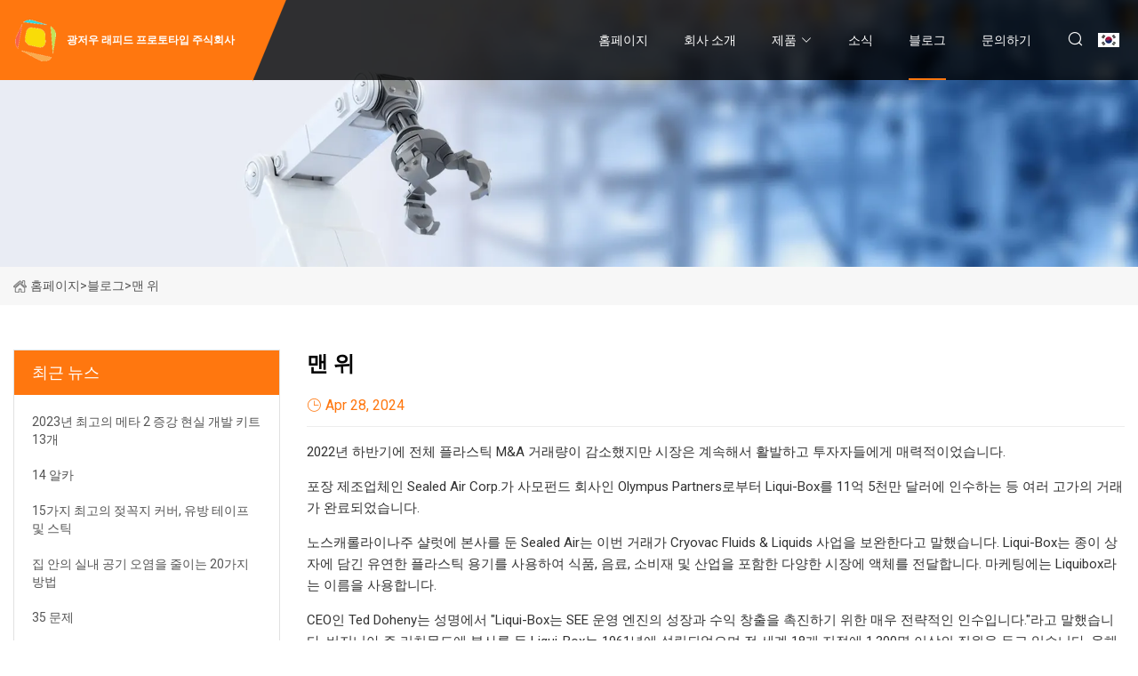

--- FILE ---
content_type: text/html; charset=utf-8
request_url: https://ko.fulin886.com/blog/top.htm
body_size: 15624
content:
<!doctype html>
<html lang="ko">
<head>
<meta charset="utf-8" />
<title>맨 위 - 광저우 래피드 프로토타입 주식회사</title>
<meta name="description" content="맨 위" />
<meta name="keywords" content="맨 위" />
<meta name="viewport" content="width=device-width, initial-scale=1.0" />
<meta name="application-name" content="광저우 래피드 프로토타입 주식회사" />
<meta name="twitter:card" content="summary" />
<meta name="twitter:title" content="맨 위 - 광저우 래피드 프로토타입 주식회사" />
<meta name="twitter:description" content="맨 위" />
<meta name="twitter:image" content="https://ko.fulin886.com/uploadimg/logo16752.png" />
<meta http-equiv="X-UA-Compatible" content="IE=edge" />
<meta property="og:site_name" content="광저우 래피드 프로토타입 주식회사" />
<meta property="og:type" content="article" />
<meta property="og:title" content="맨 위 - 광저우 래피드 프로토타입 주식회사" />
<meta property="og:description" content="맨 위" />
<meta property="og:url" content="https://ko.fulin886.com/blog/top.htm" />
<meta property="og:image" content="https://ko.fulin886.com/uploadimg/logo16752.png" />
<link href="https://ko.fulin886.com/blog/top.htm" rel="canonical" />
<link href="https://ko.fulin886.com/uploadimg/ico16752.png" rel="shortcut icon" type="image/x-icon" />
<link href="https://fonts.googleapis.com" rel="preconnect" />
<link href="https://fonts.gstatic.com" rel="preconnect" crossorigin />
<link href="https://fonts.googleapis.com/css2?family=Roboto:wght@400&display=swap" rel="stylesheet" />
<link href="https://ko.fulin886.com/themes/storefront/toast.css" rel="stylesheet" />
<link href="https://ko.fulin886.com/themes/storefront/orange/style.css" rel="stylesheet" />
<link href="https://ko.fulin886.com/themes/storefront/orange/page.css" rel="stylesheet" />
<script type="application/ld+json">
[{
"@context": "https://schema.org/",
"@type": "BreadcrumbList",
"itemListElement": [{
"@type": "ListItem",
"name": "&#xD648;&#xD398;&#xC774;&#xC9C0;",
"position": 1,
"item": "https://ko.fulin886.com/blog/top.htm/"
},{
"@type": "ListItem",
"name": "&#xBE14;&#xB85C;&#xADF8;",
"position": 2,
"item": "https://ko.fulin886.com/blog.htm"
},{
"@type": "ListItem",
"name": "맨 위",
"position": 3,
"item": "https://ko.fulin886.com/blog/top.htm"
}]},{
"@context": "http://schema.org",
"@type": "NewsArticle",
"mainEntityOfPage": {
"@type": "WebPage",
"@id": "https://ko.fulin886.com/blog/top.htm"},
"headline": "광저우 래피드 프로토타입 주식회사",
"image": {
"@type": "ImageObject",
"url": "https://ko.fulin886.com"},
"datePublished": "",
"dateModified": "",
"author": {
"@type": "Organization",
"name": "광저우 래피드 프로토타입 주식회사",
"url": "https://ko.fulin886.com"},
"publisher": {
"@type": "Organization",
"name": "ko.fulin886.com",
"logo": {
"@type": "ImageObject",
"url": "https://ko.fulin886.com/uploadimg/logo16752.png"}},
"description": "맨 위"
}]
</script>
<script type="text/javascript" src="//info.53hu.net/traffic.js?id=08a984h6ak"></script>
</head>
<body class="index">
<!-- header start -->
<header>
  <div class="container">
    <div class="head-logo"><a href="https://ko.fulin886.com/" title="&#xAD11;&#xC800;&#xC6B0; &#xB798;&#xD53C;&#xB4DC; &#xD504;&#xB85C;&#xD1A0;&#xD0C0;&#xC785; &#xC8FC;&#xC2DD;&#xD68C;&#xC0AC;"><img src="/uploadimg/logo16752.png" width="50" height="50" alt="&#xAD11;&#xC800;&#xC6B0; &#xB798;&#xD53C;&#xB4DC; &#xD504;&#xB85C;&#xD1A0;&#xD0C0;&#xC785; &#xC8FC;&#xC2DD;&#xD68C;&#xC0AC;"><span>&#xAD11;&#xC800;&#xC6B0; &#xB798;&#xD53C;&#xB4DC; &#xD504;&#xB85C;&#xD1A0;&#xD0C0;&#xC785; &#xC8FC;&#xC2DD;&#xD68C;&#xC0AC;</span></a></div>
    <div class="menu-btn"><em></em><em></em><em></em></div>
    <div class="head-content">
      <nav class="nav">
        <ul>
          <li><a href="https://ko.fulin886.com/">&#xD648;&#xD398;&#xC774;&#xC9C0;</a></li>
          <li><a href="/about-us.htm">&#xD68C;&#xC0AC; &#xC18C;&#xAC1C;</a></li>
          <li><a href="/products.htm">&#xC81C;&#xD488;</a><em class="iconfont icon-xiangxia"></em>
            <ul class="submenu">
              <li><a href="/rapid-prototype.htm">&#xC2E0;&#xC18D;&#xD55C; &#xD504;&#xB85C;&#xD1A0;&#xD0C0;&#xC785;</a></li>
              <li><a href="/plastic-injection-mold.htm">&#xD50C;&#xB77C;&#xC2A4;&#xD2F1; &#xC0AC;&#xCD9C; &#xAE08;&#xD615;</a></li>
              <li><a href="/automotive-mold.htm">&#xC790;&#xB3D9;&#xCC28; &#xAE08;&#xD615;</a></li>
              <li><a href="/3d-printing-parts.htm">3D &#xC778;&#xC1C4; &#xBD80;&#xD488;</a></li>
              <li><a href="/household-parts-mold.htm">&#xAC00;&#xC815;&#xC6A9; &#xBD80;&#xD488; &#xAE08;&#xD615;</a></li>
              <li><a href="/metal-cnc-prototypes.htm">&#xAE08;&#xC18D; CNC &#xD504;&#xB85C;&#xD1A0;&#xD0C0;&#xC785;</a></li>
              <li><a href="/electronic-housing-mold.htm">&#xC804;&#xC790; &#xD558;&#xC6B0;&#xC9D5; &#xAE08;&#xD615;</a></li>
              <li><a href="/medical-components-mold.htm">&#xC758;&#xB8CC; &#xBD80;&#xD488; &#xAE08;&#xD615;</a></li>
              <li><a href="/home-security-parts-mold.htm">&#xD648; &#xBCF4;&#xC548; &#xBD80;&#xD488; &#xAE08;&#xD615;</a></li>
              <li><a href="/rapid-prototype-silicone-mold.htm">&#xC2E0;&#xC18D;&#xD55C; &#xD504;&#xB85C;&#xD1A0;&#xD0C0;&#xC785; &#xC2E4;&#xB9AC;&#xCF58; &#xBAB0;&#xB4DC;</a></li>
              <li><a href="/household-parts-injection-molding.htm">&#xAC00;&#xC815;&#xC6A9; &#xBD80;&#xD488; &#xC0AC;&#xCD9C; &#xC131;&#xD615;</a></li>
              <li><a href="/plastic-injection-molding-parts.htm">&#xD50C;&#xB77C;&#xC2A4;&#xD2F1; &#xC0AC;&#xCD9C; &#xC131;&#xD615; &#xBD80;&#xD488;</a></li>
            </ul>
          </li>
          <li><a href="/news.htm">&#xC18C;&#xC2DD;</a></li>
          <li class="active"><a href="/blog.htm">&#xBE14;&#xB85C;&#xADF8;</a></li>
          <li><a href="/contact-us.htm">&#xBB38;&#xC758;&#xD558;&#xAE30;</a></li>
        </ul>
      </nav>
      <div class="head-search"><em class="iconfont icon-sousuo"></em></div>
      <div class="search-input">
        <input type="text" placeholder="Keyword" id="txtSearch" autocomplete="off">
        <div class="search-btn" onclick="SearchProBtn()" title="Search"><em class="iconfont icon-sousuo" aria-hidden="true"></em></div>
      </div>
      <div class="languagelist">
        <div title="Language" class="languagelist-icon"><span>Language</span></div>
        <div class="languagelist-drop"><span class="languagelist-arrow"></span>
          <ul class="languagelist-wrap">
             <li class="languagelist-active"><a href="https://ko.fulin886.com/blog/top.htm"><img src="/themes/storefront/images/language/ko.png" width="24" height="16" alt="&#xD55C;&#xAD6D;&#xC5B4;" title="ko">&#xD55C;&#xAD6D;&#xC5B4;</a></li>
                                    <li>
                                        <a href="https://www.fulin886.com/blog/top.htm">
                                            <img src="/themes/storefront/images/language/en.png" width="24" height="16" alt="English" title="en">
                                            English
                                        </a>
                                    </li>
                                    <li>
                                        <a href="https://fr.fulin886.com/blog/top.htm">
                                            <img src="/themes/storefront/images/language/fr.png" width="24" height="16" alt="Français" title="fr">
                                            Français
                                        </a>
                                    </li>
                                    <li>
                                        <a href="https://de.fulin886.com/blog/top.htm">
                                            <img src="/themes/storefront/images/language/de.png" width="24" height="16" alt="Deutsch" title="de">
                                            Deutsch
                                        </a>
                                    </li>
                                    <li>
                                        <a href="https://es.fulin886.com/blog/top.htm">
                                            <img src="/themes/storefront/images/language/es.png" width="24" height="16" alt="Español" title="es">
                                            Español
                                        </a>
                                    </li>
                                    <li>
                                        <a href="https://it.fulin886.com/blog/top.htm">
                                            <img src="/themes/storefront/images/language/it.png" width="24" height="16" alt="Italiano" title="it">
                                            Italiano
                                        </a>
                                    </li>
                                    <li>
                                        <a href="https://pt.fulin886.com/blog/top.htm">
                                            <img src="/themes/storefront/images/language/pt.png" width="24" height="16" alt="Português" title="pt">
                                            Português
                                        </a>
                                    </li>
                                    <li>
                                        <a href="https://ja.fulin886.com/blog/top.htm"><img src="/themes/storefront/images/language/ja.png" width="24" height="16" alt="日本語" title="ja"> 日本語</a>
                                    </li>
                                    <li>
                                        <a href="https://ru.fulin886.com/blog/top.htm"><img src="/themes/storefront/images/language/ru.png" width="24" height="16" alt="Русский" title="ru"> Русский</a>
                                    </li>
           </ul>
        </div>
      </div>
    </div>
  </div>
</header>
<!-- main end -->
<!-- main start -->
<main>
  <div class="inner-banner"><img src="/themes/storefront/images/inner-banner.webp" alt="맨 위">
    <div class="inner-content"><a href="https://ko.fulin886.com/"><img src="/themes/storefront/images/pagenav-homeicon.webp" alt="&#xD648;&#xD398;&#xC774;&#xC9C0;">&#xD648;&#xD398;&#xC774;&#xC9C0;</a> > <span>&#xBE14;&#xB85C;&#xADF8;</span> > <span>맨 위</span></div>
  </div>
  <div class="container">
    <div class="page-main">
      <div class="page-aside">
        <div class="aside-item">
          <div class="aside-title">&#xCD5C;&#xADFC; &#xB274;&#xC2A4;</div>
          <ul class="latest-news">
            <li><a href="/blog/13-best-meta-2-augmented-reality-development-kit-for-2023.htm">
              <div class="info"><span class="title">2023년 최고의 메타 2 증강 현실 개발 키트 13개</span></div>
              </a></li>
            <li><a href="/blog/14-alka.htm">
              <div class="info"><span class="title">14 알카</span></div>
              </a></li>
            <li><a href="/blog/15-best-nipple-covers-breast-tape-and-stick.htm">
              <div class="info"><span class="title">15가지 최고의 젖꼭지 커버, 유방 테이프 및 스틱</span></div>
              </a></li>
            <li><a href="/blog/20-ways-to-reduce-indoor-air-pollution-in-your-home.htm">
              <div class="info"><span class="title">집 안의 실내 공기 오염을 줄이는 20가지 방법</span></div>
              </a></li>
            <li><a href="/blog/35-problem.htm">
              <div class="info"><span class="title">35 문제</span></div>
              </a></li>
          </ul>
        </div>
        <div class="aside-item">
          <div class="aside-search">
            <input type="text" placeholder="Keyword" id="AsideSearch" autocomplete="off">
            <button id="AsideBtn" onclick="AsideSearch()"><em class="iconfont icon-sousuo" aria-hidden="true"></em></button>
          </div>
        </div>
      </div>
      <div class="page-content">
        <h1 class="newsdetails-title">맨 위</h1>
        <div class="newsdetails-dete"><span><em class="iconfont icon-shijian"></em>Apr 28, 2024</span></div>
        <article><p>2022년 하반기에 전체 플라스틱 M&A 거래량이 감소했지만 시장은 계속해서 활발하고 투자자들에게 매력적이었습니다.</p><p>포장 제조업체인 Sealed Air Corp.가 사모펀드 회사인 Olympus Partners로부터 Liqui-Box를 11억 5천만 달러에 인수하는 등 여러 고가의 거래가 완료되었습니다.</p><p> 노스캐롤라이나주 샬럿에 본사를 둔 Sealed Air는 이번 거래가 Cryovac Fluids & Liquids 사업을 보완한다고 말했습니다.  Liqui-Box는 종이 상자에 담긴 유연한 플라스틱 용기를 사용하여 식품, 음료, 소비재 및 산업을 포함한 다양한 시장에 액체를 전달합니다.  마케팅에는 Liquibox라는 이름을 사용합니다.</p><p> CEO인 Ted Doheny는 성명에서 "Liqui-Box는 SEE 운영 엔진의 성장과 수익 창출을 촉진하기 위한 매우 전략적인 인수입니다."라고 말했습니다.  버지니아 주 리치몬드에 본사를 둔 Liqui-Box는 1961년에 설립되었으며 전 세계 18개 지점에 1,300명 이상의 직원을 두고 있습니다.  올해 매출은 3억6200만 달러로 예상된다.</p><p> 11억 5천만 달러의 구매 가격은 이자, 세금, 감가 상각비 및 상각비(EBITDA) 배수가 13.5배인 순이익을 의미하며, 이는 비용 절감 후 10배로 떨어진다고 Sealed Air는 말했습니다.  올림푸스는 2015년에 Liqui-Box를 인수했습니다.</p><p> 북미 지역을 확장하려는 움직임으로 스웨덴에 본사를 둔 Trelleborg AB는 Minnesota Rubber and Plastics를 약 9억 5천만 달러 상당의 거래로 인수했습니다.  Trelleborg Group의 사장 겸 CEO인 Peter Nilsson은 "이것은 Trelleborg Sealing Solutions의 단계적 변화입니다."라고 말했습니다.  "사업 영역은 이미 유럽에서 확립된 입지만큼 북미에서도 강력할 것입니다."</p><p> Nilsson은 기자회견에서 MRP가 고무 제품 분야, 특히 의료, 식품, 음료 및 물 관련 폴리머 및 플라스틱 부품 분야에서 Trelleborg Sealing Solutions의 입지를 강화했다고 말했습니다.  Quadion LLC의 운영 이름인 MRP는 액상 실리콘 고무 성형, 플라스틱 사출 성형, 고무 성형, 오버몰딩, 조립 및 기타 서비스를 제공합니다.</p><p> Greif Inc.는 제리캔 제조업체인 Lee Container Corp. Inc.를 전액 현금 거래로 3억 달러에 인수했습니다.  이번 구매로 조지아주 호머빌에 제조 현장이 추가됩니다.  아이오와 주 센터빌;  텍사스 주 Nacogdoches 및 직원 500명.  Lee Container는 농약, 특수 화학, 오일, 윤활유 및 애완동물 관리 시장을 위한 제리캔(일반적으로 상단에 손잡이와 주둥이가 있는 직사각형 용기)을 만듭니다.</p><p> Greif CEO Ole Rosgaard는 성명을 통해 "Lee 인수는 제리캔과 작은 플라스틱 병의 설치 면적을 늘리려는 우리의 약속을 확고히 하고 추가적인 성장 엔진을 추가합니다"라고 말했습니다.  오하이오주 델라웨어에 본사를 둔 Greif는 플라스틱, 종이, 강철로 만든 제품을 포함한 광범위한 산업 포장으로 유명한 상장 회사입니다.</p><p> Lee Container는 Brockway-Standard Co.의 블로우 성형 자산을 구입하고 조지아주 발도스타에서 시작한 Don Lee가 1989년 창립한 이래로 가족 소유 기업이었습니다. 회사는 더 큰 100,000평방피트 규모의 장소로 이전했습니다. 4년 후 호머빌에서.  회사는 나중에 호머빌에서 확장하고 텍사스와 아이오와에 추가 위치를 만들었습니다.</p><p> 현재 Forvia Group 브랜드의 일부인 자동차 공급업체 Hella는 HBPO GmbH의 지분 33.3%를 2억 9,500만 달러에 Plastic Omnium SE에 매각했으며, 현재는 이전 합작 투자 회사의 완전한 소유권을 갖고 있습니다.  Plastic Omnium의 CEO인 Laurent Favre는 이번 거래를 통해 그의 회사는 "전기 자동차로의 전환에 수반되는 점점 더 복잡한 모듈 혁신에 대한 수요를 충족할 수 있을 것"이라고 말했습니다.</p><p> Hillenbrand Inc.는 재활용 장비 전문업체인 Herbold Meckesheim GmbH와 8,280만 달러 규모의 거래를 통해 플라스틱 기계 사업에 더욱 깊이 진출했습니다.  독일 메케스하임에 본사를 둔 Herbold는 세척, 분리, 건조, 파쇄 및 분쇄 장비를 포함하는 재활용 시스템을 제조합니다.  Herbold의 연간 매출은 5,200만 달러 이상입니다.</p><p>Hillenbrand는 “Herbold는 당사 Coperion 브랜드에서 제공하는 장비 및 솔루션을 매우 보완하며 재활용 최종 시장에서 Hillenbrand의 성장 기회를 가속화할 것입니다.”라고 말했습니다.</p><pIn a mold making deal, Omaha, Neb.-based Adler Industrial Solutions Inc. acquired R&D/Leverage Co. of Lee's Summit, Mo., to add scale, capabilities and European manufacturing facilities that serve a global customer base. This is the third acquisition by Adler in the past year. The company now is likely among the top 10 mold makers in North America, excluding the large automotive specialists./p><pTerms of the R&D transaction were not disclosed, but Adler CEO Philipp Gruner said the acquired company's sales typically exceed $40 million annually. Founded in 1975 by Ivan and Ardith Drienik, R&D manufactures molds for the food and beverage, personal care and health care markets. The company was a pioneer in developing complex tooling solutions for injection and blow molding./p><pR&D currently has more than 250 employees split between its 180,000-square-foot and 60,000-square-foot manufacturing facilities in Lee's Summit and Sutton-in-Ashfield, England, respectively. Adler plans to retain all employees./p><p"R&D is a global brand known for its exquisite craftsmanship. The skill and talent of the team was the most attractive aspect of the acquisition," Gruner said. In addition to the two manufacturing sites, Adler acquired the R&D Prototype and Hi-Tech Welding businesses in Lee's Summit as well as R&D's many patents./p><pIn a tooling deal, York, Pa.-based Graham Engineering Co. acquired Kennedy Tool & Die Inc., a manufacturer of molds and tooling for blow molding, reaction-injection molding (RIM), thermoforming and structural-foam molding, based in Birdsboro, Pa./p><pFounded in 1960, Kennedy Tool molds are used around the world to make coolers, detergent bottles, plastic drums and industrial bulk containers as well as products with complex designs and varying wall thickness for RIM processing auto body parts, consumer electronics and sporting goods. The deal unites GEC skilled engineers, toolmakers and machinists for one-stop shop support of customers, according to GEC President David Schroeder. /p><pFrequent buyers and firms making multiple deals continued to make headlines in the second half of 2022. /p><pPipe maker Atkore Inc. made four deals in the half. The firm expanded in high density polyethylene pressure pipe with the purchase of United Poly Systems. Atkore, based in Harvey, Ill., said that adding Springfield, Mo.-based United Poly and its two plants in Missouri and New Mexico will allow it to better tap into telecom, water infrastructure, renewables and energy markets./p><pAtkore then made two separate but related acquisitions in Oregon, with the purchases of Northwest Polymers in Molalla and Cascade Poly Pipe & Conduit in Woodburn. Northwest turns recyclable post-industrial waste plastic into pellets for decking and fencing manufacturers and more recently for conduit to house fiber for broadband. The company, which recycles PVC, HDPE and other plastics, is a supply partner to Cascade and other manufacturers in the region./p><pLaunched two years ago, Cascade Poly extrudes smooth-wall HDPE conduit from recycled materials, primarily for the telecommunications, utility and datacom markets. Atkore also acquired the assets of Lovelady, Texas-based Elite Polymer Solutions LLC, a manufacturer of PE conduit, for $91.6 million. The acquired company has about 55 employees and will continue operating at its current location. Elite makes HDPE pipe, innerduct and conduit that provides pathways and protection for wires and cables for fiber optic, electrical and cable markets. /p><pAtkore ranked 16th in the 2021 Plastics News ranking of pipe, profile and tubing makers, with $309 million in relevant sales, while United Poly had an estimated $80 million in sales and ranked 50th. /p><pInvestment firm Thunderbird LLC made its second plastics-related acquisition of the year, buying injection molder Bright Plastics Inc., a contract manufacturer based in Greensboro, N.C., with custom capabilities, especially for large-scale items. Bright Plastics will be added to Thunderbird's portfolio of manufacturing companies — Impact Molding — to expand injection molding support for the medical, defense, aerospace, transportation, recreation, waste management and telecom markets. /p><pThe Bright deal follows Thunderbird's acquisition of a contract manufacturer of components in May. The firm bought MPR Plastics Inc., an injection molder in Elgin, Ill., with 23 molding machines. /p><pMedical device maker Canadian Hospital Specialties Ltd. bought two plastics processing firms to beef up domestic manufacturing and reduce its reliance on imports from outside North America. The Oakville, Ontario-based firm acquired two other Canadian firms, Stadco Polyproducts Inc., an injection molder in Mississauga, Ontario, and Respan Products Inc., a medical tubing and mask maker in Erin, Ontario./p><p"These acquisitions provide us with the ability to manufacture and supply a greater volume of Ontario-produced medical products for the Canadian and U.S. markets," said Mike Canzoneri, president and CEO. /p><pSyBridge Technologies LP of Southfield, Mich., acquired Calframax Technologies Inc., a mold maker based in Oldcastle, Ontario, to expand in the consumer end market. Founded in 1995, Calframax makes molds for household items, industrial packaging and horticultural products. /p><pSyBridge also acquired Galway, Ireland-based Galway Tool & Mould Ltd. to expand its presence in the life sciences end market and get a foothold in Europe from the heart of a medical technology hub. Founded in 1990 by Padraig McFadden, Galway has produced more than 1,000 molds, mostly for the medical device and pharmaceutical markets./p><pAlso in the second half, SyBridge purchased most of the assets of Chicago-based Fast Radius Inc. for $15.9 million in a bankruptcy court process. Officials said SyBridge acquired those assets to bolster its prototyping, additive manufacturing and software capabilities. With the three second-half deals, SyBridge now has made 14 acquisitions in three years. /p><pDazPak Flexible Packaging added two Ohio operations in separate moves that will strengthen the firm's Midwest presence. DazPak, owned by HIG Capital, acquired Atlapac Corp. of Columbus and the Inno-Lok Division of Polymer Packaging in Massillon./p><p"Polymer's assets will be merged with Atlapac post-close," DazPak said. The two flexible packaging companies represent the third and fourth acquisitions for DazPak under HIG ownership since late 2020. /p><pAltium Packaging LLC, already a major player in plastic bottle blow molding, acquired Plastic Industries Inc., a New Hampshire-based company with a network of nine plants across the U.S. Plastics Industries makes both high density polyethylene and PET bottles for a variety of applications, including dairy, juice, water and drinkable yogurt. Along with that purchase, Altium acquired Andersen Plastics near Portland, Ore. /p><pAltium, based in Atlanta, is the former Consolidated Container Corp. In 2021, publicly traded investment firm Loews Corp. sold 47 percent of the firm to GIC Private Ltd., a sovereign wealth fund that manages Singapore's foreign investments. /p><pPexco LLC made three second-half acquisitions and now has made 12 since 2018. The firm acquired injection molder Performance Plastics Ltd. of Cincinnati. Performance Plastics, marking its 40th year in business, makes parts for applications in aerospace, defense, medical and life science, and precision industrial. Officials said Performance Plastics is known for working with fluoropolymers, as well as with Torlon-brand polyetheretherketone (PEEK) and Ultem-brand polyetherimide resins. /p><pEarlier, Johns Creek, Ga.-based Pexco acquired fluoropolymer products maker Enflo LLC of Bristol, Conn. Enflo makes a wide range of fluoropolymer shapes. including molded cylinders/tubes and sheets, tape and extruded rods and tubing. /p><pPexco also purchased Plastic Profiles LLC of Parsippany, N.J. The firm was founded in 1965 and specializes in fluoropolymer rods, tubes and compression molded sheets. The firm's products are used in semiconductors, aerospace, defense and industrial as well as in valves, gaskets and sealing. /p><pIn a news release, Pexco CEO Sam Patel said the acquisition of Plastic Profiles "further expands our capabilities and technical expertise in the world of high-performance polymers." With estimated sales of $290 million, Pexco is the 20th-largest pipe, profile and tubing producer in North America, according to PN data. /p><pFoam Holdings Inc. made a pair of deals that expands its business in the U.S. and Canada. The firm added Amvic Inc. of Toronto, a maker of expanded polystyrene insulated concrete forms and construction and insulation products. The firm has plants in Toronto and in Scarborough, Calgary. The other purchase is Concrete Block Insulating Systems Inc. of West Brookfield, Mass., a maker of EPS preformed concrete block systems as well as insulated containers. /p><pFoam Holdings, which makes and distributes EPS, expanded polypropylene and Arcel-brand foam products, is owned by private equity firm Wynnchurch Capital LP. Foam Holdings, based in Nashville, Tenn., was created through the merger of four acquisitions: Drew Foam, Huntington Solutions, Insulation Corp. of America and Fabricated Packaging Materials in 2020 and 2021. /p><pPPC Flexible Packaging LLC, a Buffalo Grove, Ill.-based film converter and flexographic printer, purchased a similar company — Plastic Packaging Technologies LLC (PPT) of Kansas City, Kan. — for its ninth deal in five years. PPT employs 425 in manufacturing and distribution facilities in Columbus, Ohio, and Kansas City. PPT opened in the early 1970s and in 2002 was acquired by the Staker brothers: David, who became CEO and president, and Vice President Dan. They will continue with the company. /p><pKevin Keneally founded PPC in 2017. "We've known David and Dan [Staker] for the entire 20 years of their ownership of PPT and have watched them build one of the most respected, technology-driven firms in our industry," Keneally said in a news release. /p><pBoth companies produce pouches and do flexographic printing. Their markets overlap: Both make clean room packaging used in health care and medical applications, as well as a range of pouches and other packaging for consumer snacks, pet food and horticulture markets. /p><pTank Holding Co., North America's largest rotational molder, made its 20th deal in the last three years, this time acquiring rotational molder Solar Plastics LLC of Delano, Minn. Solar had been owned by Atek Cos. Inc. of Eden Prairie, Minn. /p><pIn a news release, Tank officials in Lincoln, Neb., said the deal includes Solar's plants in Delano and in Davenport, Iowa, but not a newly opened plant in Monterrey, Mexico. /p><pSolar makes high-volume rotationally molded products for a variety of original equipment manufacturers across multiple industries, including agriculture, construction and recreational. Tank CEO Greg Wade said Solar is "a premier rotational molding company with great people and a great reputation in the industry." /p><pBrands in Tank's portfolio include Norwesco, Snyder Industries, Bonar Plastics, Bushman, Chem-tainer, Meese, Stratis Pallets and Dura-Cast. Tank is owned by private equity firm Olympus Partners and its management team. /p><pPrior to the Solar deal, Tank operated 43 manufacturing plants and employed more than 1,800 throughout North America. Tank is, by far, the largest rotomolder in North America, with estimated annual sales of $420 million in 2020, according to PN data. /p><pHarrington Industrial Plastics of Chino, Calif., acquired plastic plumbing products distributor Commercial Industrial Supply (CIS) in partnership with the latter's owner, Ron Heisler. Harrington said it was in part attracted to CIS, based in Rock Hill, S.C., because of the strong online presence CIS established that has allowed it to exceed the overall market's growth. /p><pHarrington also purchased fabricator Crist Group in partnership with its owner. Crist Group, based in Woodland, Calif., fabricates fluid process parts and assemblies, focusing on the semiconductor market and others, including medical. /p><pCrist will continue to be run by Paul Crist, who founded the company in 2000 after working as an executive for Harrington in the 1990s. Harrington said the acquisition will increase its offerings to the semiconductor industry, providing fabrication services that complement its existing products. /p><pHarrington is part of Nautic Partners LLC of Providence, R.I., a middle-market private equity firm that focuses on industrials, health care and services. /p><pCascade Engineering Inc., an injection molder based in Grand Rapids, Mich., made news in the second half of the year by selling two parts of its business. Creative Liquid Coatings Inc. (CLC) acquired the assets of CK Technologies (CKT), a major but struggling unit of Cascade that injection molds parts for commercial trucks and buses. /p><pCLC gained four plants: Montpelier, Ohio; Grand Prairie and Brownsville, Texas; and Mount Airy, N.C. Also included are 16 injection presses, automated paint finishing lines and advanced assembly capabilities. CLC President and CEO Stephen Geist said he intends to boost operations right away. He's already added three presses to the Ohio facility and has two more on order. /p><pThe deal will help CLC's total sales approach $400 million. With the acquisition, injection molding sales alone will be at least $200 million, Geist said. CLC has worked with CK for many years. /p><pTucson, Ariz.-based fuel systems supplier Walbro Corp. acquired the assets of Cascade's powersports business, including a 50,000-square-foot facility in Grand Rapids. /p><p"We fast-tracked this acquisition as it aligns well with our long-term vision of growing our product offerings in the markets we serve," said Mike Coyle, president of fuel systems at Walbro. "The significant growth planned for this site in the coming years made it extremely attractive." /p><pWalbro will continue to operate the business out of the same facility with the former Cascade team. /p><pOn a heartwarming note, Indiana plastics recycler Green Tree Plastics LLC found a buyer and will remain open. Evansville-based Green Tree oversees a unique effort to turn used caps into new benches. News of the sale came just weeks after Green Tree indicated it would close as owners Brent and Bonnie Grafton had decided to retire. /p><pReaction to that news was swift, Green Tree Vice President Cara Bornefeld said. The firm was swamped with interest from other manufacturers of plastic lumber once word of the planned closure was revealed, she said. /p><p"It's been exciting the last couple of weeks. As soon as we posted, everybody just came out of the woodwork [showing interest]," Bornefeld said./p><pGreen Tree partners with groups from around the country to collect plastic caps used for feedstock to make new products through a program called the ABC Promise Partnership. ABC stands for A Bench for Caps. The company also makes plastic lumber and products independent of the ABC bench program. /p><p"Green Tree Plastics has received a formal offer for purchase and will be under the guidance of new ownership!! Brent and Bonnie will be able to retire and Green Tree will still be able to offer our ABC Promise Partnership to all of our wonderful groups to continue this closed-loop recycling program. Also, our team can continue to call Green Tree their home, which makes us extremely happy!" the company said in a Facebook post. /p><p"Moving forward, the new owners would like to restart production as quickly as possible," Green Tree said. /p><pStructural foam molder DeKalb Molded Plastics Co. of Butler, Ind., officially has "new" owners, though both have been with the company for years. Rick Walters and Douglas Bonecutter recently bought Jeffrey Rodgers' interest in the company. Walters and Bonecutter said they're sticking with Rodgers' "winning strategy" of prioritizing employees and engaging with the community and industry. /p><pWalters has been with the company since it opened in 1978, and Rodgers joined as president in 1990. The pair purchased the company in 1997 from JSJ Corp. of Grand Haven, Mich., an investment firm with a portfolio of diversified manufacturing companies. When Rodgers stepped back from his involvement in the company in 2007, Walters became president, and then CEO as well, though Rodgers continued to act as chairman. /p><pThe ownership change became effective Aug. 29. Bonecutter, who joined the company in 2017, is now vice president. Both men said they are excited about the company's future, which eventually will include some kind of expansion. "We'd really like to find more space in our facility, whether through an expansion or additional square footage somehow," Walters said. /p><pThe company employs 75 making pallets, traffic barrels, guardrail reinforcement blocks, medical device housings and cabinets and other components. Some of its products are made of 100 percent recycled resin. DeKalb's 80,000-square-foot plant also houses a variety of auxiliary molding equipment and machinery for assembly, painting and decorating. The firm was a finalist for the PN 2012 Processor of the Year award and was honored with the PN Excellence Award for customer relations for 2010. /p><pLondon-based Petainer Ltd., known for making plastic beer kegs, was acquired by private equity firm Ara Partners. Ara, which concentrates on industrial decarbonization investments, said the deal includes Petainer management as well as affiliates of investment firm Next Wave Partners LLP. /p><pBill Kozyra, a longtime auto executive and former CEO of blow molding auto fuel tank maker TI Fluid Systems, acquired Romeo, Mich.-based custom molder Alco Plastics Inc. Alco makes injection molded plastic components and assemblies of automotive interior and structural parts, including two-shot and overmolding. It also has in-house mold making and design. Kozyra purchased the business from Dan Conway, the second-generation family owner of Alco, which was founded by his father, Adrian Lee Conway, in 1976. /p><pA sale of Molded Devices Inc. "just made too much sense," founder Brian Anderson said. Private equity firm TruArc Partners LP bought the Tempe, Ariz.-based plastics and rubber company from PNC Mezzanine Capital as Anderson said prices being offered for companies essentially were too good to pass up. Molded Devices makes most of its money in plastics but has a robust business in the smaller rubber dip molding market that accounts for about 10 percent of the firm's revenue./p><pOn the plastics side, the company provides injection molding, tube extrusion and blow molding as well as dip molding. Molded Devices has grown to have sales of more than $100 million annually, Anderson said, and he expects that growth to continue under new ownership. "The markets, in my opinion, got crazy in terms of the multiples being paid," he added. /p><pCharter Next Generation Inc. acquired Polymer Film & Bag Inc., the extrusion portion of Polymer Packaging of Massillon, Ohio. /p><p"PF&B is a perfect fit for CNG and will help us continue to outpace industry growth in the future," CEO Kathy Bolhous of Charter Next Generation said in a statement. Charter Next Generation said Polymer Film & Bag brings some "unique capabilities" that will allow the company to "expand into new, attractive vertical markets." /p><pBuffalo, N.Y.-based Caplugs Inc. acquired Tampere, Finland-based Safeplast Oy to expand its capabilities in hose protection. It has also moved a manufacturing operation — Safeplast USA LLC — that had opened in 2018 in Liberty, S.C., to its headquarters site in New York. /p><pFounded in 1948, Caplugs manufactures caps, plugs, tubing, containers, edge liners, fasteners and netting for the medical, automotive, electronics, aviation and hydraulics markets from PE, PVC silicone and rubber. The Safeplast deal gives Caplugs a broader selection of standard products, a full range of specialty wrap products and complementary products from a single source, according to Caplugs CEO David Williams. /p><pSeattle-based on-demand manufacturer Quickparts.com Inc. acquired Clinton, Mich.-based Xcentric Mold and Engineering Inc. with plans to strengthen its capabilities as part of a growth strategy. Founded in 1996, Xcentric offers rapid prototyping, injection molding, computer numerically controlled machining and other related services with 100 employees at two facilities covering 60,000 square feet of manufacturing space. /p><pThe acquisition complements Quickparts' current manufacturing offerings and supports its continued growth by improving its U.S.-based, in-house production for customers. Quickparts, owned by Trilantic Capital Management LP, serves the aerospace and defense, architecture, automotive, autonomous vehicles, consumer products, medical and other industries, overlapping with Xcentric in many markets. /p><pDo you have an opinion about this story? Do you have some thoughts you'd like to share with our readers? Plastics News would love to hear from you. Email your letter to Editor at [email protected]/p><pPlease enter a valid email address./p><pPlease enter your email address./p><pPlease verify captcha./p><pPlease select at least one newsletter to subscribe./p><p><strongFind more newsletters at strongplasticsnews.com/newsletters/strong./strongYou can unsubscribe at any time through links in these emails. For more information, see our Privacy Policy./p><p    View the discussion thread.  /p><strongFind more newsletters at strongplasticsnews.com/newsletters/strong./strong><strongplasticsnews.com/newsletters/strong></article>
        <div class="sharewrap"></div>
        <div class="prodetails-link">
          <div class="item prev"><em class="iconfont icon-xiangzuo"></em>&#xC774;&#xC804;&#xC758;: <a href="/blog/sterling-manufacturing-deal-boosts-life-sciences-business-for-eptam.htm">Sterling Manufacturing &#xAC70;&#xB798;&#xB85C; Eptam&#xC758; &#xC0DD;&#xBA85;&#xACFC;&#xD559; &#xC0AC;&#xC5C5; &#xAC15;&#xD654;</a></div>
          <div class="item next"><a href="/blog/polypropylene-random-copolymer-market-to-witness-massive-growth-by-2028.htm">&#xD3F4;&#xB9AC;&#xD504;&#xB85C;&#xD544;&#xB80C; &#xB79C;&#xB364; &#xACF5;&#xC911;&#xD569;&#xCCB4; &#xC2DC;&#xC7A5;&#xC740; 2028&#xB144;&#xAE4C;&#xC9C0; &#xC5C4;&#xCCAD;&#xB09C; &#xC131;&#xC7A5;&#xC744; &#xBAA9;&#xACA9;&#xD560; &#xAC83;&#xC785;&#xB2C8;&#xB2E4;</a> :&#xB2E4;&#xC74C;<em class="iconfont icon-xiangyou"></em></div>
        </div>
        <div class="prodetails-feedback" id="send">
          <div class="pro-description"></div>
          <input type="hidden" id="in-domain" value="ko.fulin886.com">
          <div class="feedback">
            <div class="item">
              <label>&#xC774;&#xB984;: <span>*</span></label>
              <input type="text" id="in-name">
            </div>
            <div class="item">
              <label>&#xC774;&#xBA54;&#xC77C;: <span>*</span></label>
              <input type="text" id="in-email">
            </div>
            <div class="item">
              <label>&#xC804;&#xD654;/WhatsApp: <span>*</span></label>
              <input type="text" id="in-phone">
            </div>
            <div class="item">
              <label>&#xC8FC;&#xC81C;: <span>*</span></label>
              <input type="text" id="in-subject">
            </div>
            <div class="item">
              <label>&#xCF58;&#xD150;&#xCE20;: <span>*</span></label>
              <textarea name="" id="in-content"></textarea>
            </div>
            <div class="sendbtn" id="SubmitName" onclick="SendInquiry()"><span>&#xC800;&#xD76C;&#xC5D0;&#xAC8C; &#xBCF4;&#xB0B4;&#xAE30;</span></div>
          </div>
        </div>
      </div>
    </div>
  </div>
</main>
 
<!-- main end -->
<!-- footer start -->
<footer>
  <div class="container">
    <div class="foot-item foot-item1"><a href="https://ko.fulin886.com/" class="foot-logo" title="&#xAD11;&#xC800;&#xC6B0; &#xB798;&#xD53C;&#xB4DC; &#xD504;&#xB85C;&#xD1A0;&#xD0C0;&#xC785; &#xC8FC;&#xC2DD;&#xD68C;&#xC0AC;"><img src="/uploadimg/logo16752.png" width="50" height="50" alt="&#xAD11;&#xC800;&#xC6B0; &#xB798;&#xD53C;&#xB4DC; &#xD504;&#xB85C;&#xD1A0;&#xD0C0;&#xC785; &#xC8FC;&#xC2DD;&#xD68C;&#xC0AC;"></a>
      <div class="foot-newsletter">
        <input id="newsletterInt" placeholder="Your Email Address" type="text">
        <button id="newsletterBtn" title="Email"><em class="iconfont icon-zhixiangyou"></em></button>
      </div>
      <div id="newsletter-hint"></div>
      <p class="newsletter-tip">&#xC9C8;&#xBB38;&#xC774; &#xC788;&#xC2B5;&#xB2C8;&#xB2E4;?<a href="https://ko.fulin886.com/">&#xC5EC;&#xAE30;&#xB97C; &#xD074;&#xB9AD;&#xD558;&#xC138;&#xC694;</a></p>
      <div class="foot-share"><a href="#" rel="nofollow" title="facebook"><em class="iconfont icon-facebook"></em></a><a href="#" rel="nofollow" title="linkedin"><em class="iconfont icon-linkedin"></em></a><a href="#" rel="nofollow" title="twitter"><em class="iconfont icon-twitter-fill"></em></a><a href="#" rel="nofollow" title="youtube"><em class="iconfont icon-youtube"></em></a><a href="#" rel="nofollow" title="instagram"><em class="iconfont icon-instagram"></em></a><a href="#" rel="nofollow" title="TikTok"><em class="iconfont icon-icon_TikTok"></em></a></div>
    </div>
    <div class="foot-item foot-item2">
      <div class="foot-title">&#xBE60;&#xB978; &#xB9C1;&#xD06C;</div>
      <ul>
        <li><a href="https://ko.fulin886.com/">&#xD648;&#xD398;&#xC774;&#xC9C0;</a></li>
        <li><a href="/about-us.htm">&#xD68C;&#xC0AC; &#xC18C;&#xAC1C;</a></li>
        <li><a href="/products.htm">&#xC81C;&#xD488;</a></li>
        <li><a href="/news.htm">&#xC18C;&#xC2DD;</a></li>
        <li><a href="/blog.htm">&#xBE14;&#xB85C;&#xADF8;</a></li>
        <li><a href="/contact-us.htm">&#xBB38;&#xC758;&#xD558;&#xAE30;</a></li>
        <li><a href="/sitemap.xml">&#xC0AC;&#xC774;&#xD2B8;&#xB9F5;</a></li>
        <li><a href="/privacy-policy.htm">Privacy Policy</a></li>
      </ul>
    </div>
    <div class="foot-item foot-item3">
      <div class="foot-title">&#xC81C;&#xD488; &#xCE74;&#xD14C;&#xACE0;&#xB9AC;</div>
      <ul>
        <li><a href="/rapid-prototype.htm">신속한 프로토타입</a></li>
        <li><a href="/plastic-injection-mold.htm">플라스틱 사출 금형</a></li>
        <li><a href="/automotive-mold.htm">자동차 금형</a></li>
        <li><a href="/3d-printing-parts.htm">3D 인쇄 부품</a></li>
        <li><a href="/household-parts-mold.htm">가정용 부품 금형</a></li>
        <li><a href="/metal-cnc-prototypes.htm">금속 CNC 프로토타입</a></li>
        <li><a href="/electronic-housing-mold.htm">전자 하우징 금형</a></li>
        <li><a href="/medical-components-mold.htm">의료 부품 금형</a></li>
      </ul>
    </div>
    <div class="foot-item foot-item4">
      <div class="foot-title">&#xD30C;&#xD2B8;&#xB108; &#xD68C;&#xC0AC;</div>
      <ul>
<li><a href="https://ko.xy-alloycoredwire.com/" target="_blank">&#xD5C8;&#xB09C; &#xC2DC;&#xC6B0;&#xC704;&#xC548; &#xBB34;&#xC5ED; &#xC720;&#xD55C;&#xD68C;&#xC0AC;</a></li><li><a href="http://ko.bossun-tech.com/horizontal-machining-center/" target="_blank">&#xC218;&#xD3C9;&#xD615; &#xBA38;&#xC2DC;&#xB2DD;&#xC13C;&#xD130; &#xACF5;&#xC7A5;</a></li>      </ul>
    </div>
  </div>
  <div class="foot-copyright">
    <p>저작권 &copy; ko.fulin886.com, 모든 권리 보유.&nbsp;&nbsp;&#xC774;&#xBA54;&#xC77C;: <a href="lee@fulin886.com" target="_blank"><span class="__cf_email__" data-cfemail="86eae3e3c6e0f3eaefe8bebeb0a8e5e9eb">[email&#160;protected]</span></a></p>
  </div>
  <div class="gotop"><em class="iconfont icon-xiangshang"></em></div>
</footer>
<!-- footer end -->
 
<!-- script start -->
<script data-cfasync="false" src="/cdn-cgi/scripts/5c5dd728/cloudflare-static/email-decode.min.js"></script><script src="https://ko.fulin886.com/themes/storefront/js/jquery3.6.1.js"></script>
<script src="https://ko.fulin886.com/themes/storefront/js/vanilla-lazyload.js"></script>
<script src="https://ko.fulin886.com/themes/storefront/js/toast.js"></script>
<script src="https://ko.fulin886.com/themes/storefront/js/style.js"></script>
<script src="https://ko.fulin886.com/themes/storefront/js/page.js"></script>
<script src="https://ko.fulin886.com/themes/storefront/js/axios.min.js"></script>
<script src="https://ko.fulin886.com/themes/storefront/js/contact.js"></script>
<script src="https://ko.fulin886.com/themes/storefront/js/share.js"></script>
<script defer src="https://static.cloudflareinsights.com/beacon.min.js/vcd15cbe7772f49c399c6a5babf22c1241717689176015" integrity="sha512-ZpsOmlRQV6y907TI0dKBHq9Md29nnaEIPlkf84rnaERnq6zvWvPUqr2ft8M1aS28oN72PdrCzSjY4U6VaAw1EQ==" data-cf-beacon='{"version":"2024.11.0","token":"c0a92216c6cb4a939997b2625e621db6","r":1,"server_timing":{"name":{"cfCacheStatus":true,"cfEdge":true,"cfExtPri":true,"cfL4":true,"cfOrigin":true,"cfSpeedBrain":true},"location_startswith":null}}' crossorigin="anonymous"></script>
</body>
</html>
